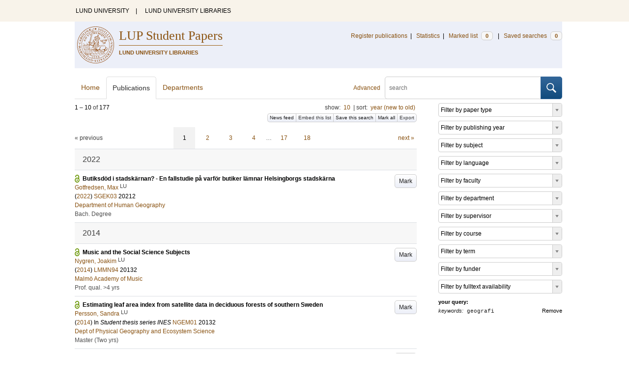

--- FILE ---
content_type: text/html; charset=utf-8
request_url: https://lup.lub.lu.se/student-papers/search/publication?q=keywords+exact+%22geografi%22
body_size: 10353
content:
<!doctype html>
<html lang="en">
<head>
    <meta charset="utf-8"/>
    <title>Publications | LUP Student Papers</title>
    <!--[if lt IE 9]>
    <script src="/search/assets/js/html5.js"></script>
    <![endif]-->
    <link rel="stylesheet" media="all" href="/search/assets/css/select2-style.css"/>
    <link rel="stylesheet" media="all" href="/search/assets/css/prettify.css"/>
    <link rel="stylesheet" media="all" href="/search/assets/css/style.css"/>

    <script src="/search/assets/js/jquery/jquery-3.6.0.min.js"></script>

    
        <script src="/search/assets/js/select2.min.js"></script>
    

    <!--[if lt IE 8]>
    <style type="text/css">
        input.button[type="submit"], button.button { border: none !important; }
        .button-append .button { height:30px; vertical-align:middle; }
        .button img { vertical-align: baseline; }
        nav > ul.horizontal, .short ul.horizontal { margin-right: -0.3em; }
        .search-form a, form.inline .button { margin-left: 0.3em; }
        .pagination li.prev, .pagination li.next { top: -2px; margin-right: -0.3em; }
        .select2-container-multi .select2-choices .select2-search-choice { padding-top: 1px; line-height: 16px; }
    </style>
    <![endif]-->
    <meta name="viewport" content="width=device-width, initial-scale=1, maximum-scale=1"/>
    <link rel="search" type="application/opensearchdescription+xml" href="https://lup.lub.lu.se/student-papers/search/opensearch"/>
    <link rel="unapi-server" type="application/xml" href="https://lup.lub.lu.se/student-papers/search/unapi"/>
        <link rel="alternate" type="application/rss+xml" title="Biblio hourly" href="https://lup.lub.lu.se/student-papers/search/feed/hourly"/>
        <link rel="alternate" type="application/rss+xml" title="Biblio daily" href="https://lup.lub.lu.se/student-papers/search/feed/daily"/>
        <link rel="alternate" type="application/rss+xml" title="Biblio weekly" href="https://lup.lub.lu.se/student-papers/search/feed/weekly"/>
        <link rel="alternate" type="application/rss+xml" title="Biblio monthly" href="https://lup.lub.lu.se/student-papers/search/feed/monthly"/>
    
    <meta name="totalResults" content="177"/>
    <meta name="startIndex" content="0"/>
    <meta name="itemsPerPage" content="10"/>
    <link rel="next" href="https://lup.lub.lu.se/student-papers/search/publication?limit=10&amp;q=keywords+exact+%22geografi%22&amp;start=10"/>
</head>
<body lang="en">
    <div class="skipnav"><a href="#main-content">Skip to main content</a></div>
    <div id=godwrapper>
        <div class="topwrapper">
            <header class="topheader">
                <nav>
                    <a href="http://www.lu.se/">LUND UNIVERSITY</a><span class="divider">&nbsp;|&nbsp;</span>
                    <a href="http://www.lub.lu.se/">LUND UNIVERSITY LIBRARIES</a>
                </nav>
            </header>
        </div>
    
    <div class="wrapper">
            <header style="background-color: #eceff8;" class="luheader">
                <div class="logo" role="banner"><img src="/search/assets/img/logo_lu_nolabel.svg" alt="Lund University"/></div>
                <div class="headerbox">
                    <h1><a href="https://lup.lub.lu.se/student-papers/search">LUP Student Papers</a></h1>
                    <h2>LUND UNIVERSITY LIBRARIES</h2>
                </div>
                <nav class="horizontal">
                    <a href="/luur" target="_blank">Register publications</a><span class="divider">&nbsp;|&nbsp;</span>
                    <a href="/lupStat?org=_all&type=sp" target="_blank">Statistics</a><span class="divider">&nbsp;|&nbsp;</span>
                    <a href="https://lup.lub.lu.se/student-papers/search/marked">Marked list <span class="total-marked label">0</span></a><span class="divider">&nbsp;|&nbsp;</span>
                    <a href="https://lup.lub.lu.se/student-papers/search/saved-searches">Saved searches <span class="total-saved-searches label">0</span></a>
                </nav>
            </header>

            <header>
                <form action="https://lup.lub.lu.se/student-papers/search/simple_search" method="get" class="search-form" role="search">
  <a href="https://lup.lub.lu.se/student-papers/search/advanced-search">Advanced</a>
  <div class="button-append"><input type="text" name="q" aria-label="search" value="" placeholder="search"><button class="button" type="submit"><img alt="search button" src="/search/assets/img/magnifying-glass.svg"/></button></div>
</form>

                <nav class="nav large">
                    <span><a href="https://lup.lub.lu.se/student-papers/search">Home</a></span>
                    <span class="tab-active"><a href="https://lup.lub.lu.se/student-papers/search/publication?sort=publicationstatus.desc&amp;sort=year.desc">Publications</a></span>
                    <span><a href="https://lup.lub.lu.se/student-papers/search/organization">Departments</a></span>
                    
                </nav>
            </header>
        <main id="main-content" class="content">
            <ul class="plain wide hide" id="messages">
</ul>

              <div id="hits">

    <header>
      <div class="search-range l"><span class="first">1</span> &ndash; <span class="last">10</span>&nbsp;of&nbsp;<span class="total">177</span></div>

      <div class="r">
    <ul class="horizontal">
        <li class="search-option">show: <a href="#search-limit-content">10</a></li>
        <li class="divider">|</li>
        <li class="search-option">sort: <a href="#search-sorts-content">year (new to old)</a></li>
    </ul>
</div>
    <div class="button-group r">
        <a role="button" class="button button-tiny button-gray" href="https://lup.lub.lu.se/student-papers/search/feed/daily?q=keywords+exact+%22geografi%22">News feed</a><a role="button" class="search-option button button-tiny button-gray" href="#embed-list-content">Embed this list</a><a role="button" class="button button-tiny button-gray save-search" href="#">Save this search</a><a role="button" class="button button-tiny button-gray mark-all" href="#">Mark all</a><a role="button" class="search-option button button-tiny button-gray" href="#search-export-content">Export</a>
    </div>
<div class="search-option-content" id="search-limit-content">
    <a class="search-option-close close" href="#">Cancel</a>
    <ul class="horizontal">
            <li><a href="https://lup.lub.lu.se/student-papers/search/student-papers/search/publication?limit=5&q=keywords+exact+%22geografi%22">5</a></li>
            <li class="divider">|</li>
            <li><a href="https://lup.lub.lu.se/student-papers/search/student-papers/search/publication?limit=10&q=keywords+exact+%22geografi%22">10</a></li>
            <li class="divider">|</li>
            <li><a href="https://lup.lub.lu.se/student-papers/search/student-papers/search/publication?limit=15&q=keywords+exact+%22geografi%22">15</a></li>
            <li class="divider">|</li>
            <li><a href="https://lup.lub.lu.se/student-papers/search/student-papers/search/publication?limit=20&q=keywords+exact+%22geografi%22">20</a></li>
            <li class="divider">|</li>
            <li><a href="https://lup.lub.lu.se/student-papers/search/student-papers/search/publication?limit=50&q=keywords+exact+%22geografi%22">50</a></li>
            <li class="divider">|</li>
            <li><a href="https://lup.lub.lu.se/student-papers/search/student-papers/search/publication?limit=100&q=keywords+exact+%22geografi%22">100</a></li>
            <li class="divider">|</li>
            <li><a href="https://lup.lub.lu.se/student-papers/search/student-papers/search/publication?limit=250&q=keywords+exact+%22geografi%22">250</a></li>
    </ul>
</div>
<div class="search-option-content" id="search-sorts-content">
    <a class="search-option-close close" href="#">Cancel</a>    <form class="inline" action="https://lup.lub.lu.se/student-papers/search/student-papers/search/publication" method="get">
                <input type="hidden" name="q" value="keywords exact &quot;geografi&quot;"/>
            <div class="form-field">
                <select name="sort" class="w-4 select" data-allow-clear="1">                        <option value="year.desc" selected>year (new to old)</option>                        <option value="year.asc">year (old to new)</option>                        <option value="relevance.desc">relevance</option>                        <option value="title.asc">title (a to z)</option>                        <option value="title.desc">title (z to a)</option>                        <option value="studentpapertype.asc">type</option>                        <option value="publication.asc">publication/series (a to z)</option>                        <option value="publication.desc">publication/series (z to a)</option>                        <option value="author.asc">first author (a to z)</option>                        <option value="author.desc">first author (z to a)</option>                        <option value="datecreated.desc">date added (new to old)</option>                        <option value="datecreated.asc">date added (old to new)</option>                        <option value="dateupdated.desc">date last changed (new to old)</option>                        <option value="dateupdated.asc">date last changed (old to new)</option>                        <option value="dateapproved.desc">date approved (new to old)</option>                        <option value="dateapproved.asc">date approved (old to new)</option>                        <option value="course.asc">course code (a-z)</option>                        <option value="course.desc">course code (z-a)</option>                        <option value="courseterm.asc">course term (old to new)</option>                        <option value="courseterm.desc">course term (new to old)</option>
                </select>
            </div>
            <div class="form-field">
                <select name="sort" data-placeholder="and ..." class="w-4 select" data-allow-clear="1">
                        <option value="" label=" " selected></option>                        <option value="year.desc">year (new to old)</option>                        <option value="year.asc">year (old to new)</option>                        <option value="relevance.desc" selected>relevance</option>                        <option value="title.asc">title (a to z)</option>                        <option value="title.desc">title (z to a)</option>                        <option value="studentpapertype.asc">type</option>                        <option value="publication.asc">publication/series (a to z)</option>                        <option value="publication.desc">publication/series (z to a)</option>                        <option value="author.asc">first author (a to z)</option>                        <option value="author.desc">first author (z to a)</option>                        <option value="datecreated.desc">date added (new to old)</option>                        <option value="datecreated.asc">date added (old to new)</option>                        <option value="dateupdated.desc">date last changed (new to old)</option>                        <option value="dateupdated.asc">date last changed (old to new)</option>                        <option value="dateapproved.desc">date approved (new to old)</option>                        <option value="dateapproved.asc">date approved (old to new)</option>                        <option value="course.asc">course code (a-z)</option>                        <option value="course.desc">course code (z-a)</option>                        <option value="courseterm.asc">course term (old to new)</option>                        <option value="courseterm.desc">course term (new to old)</option>
                </select>
            </div>
            <div class="form-field">
                <select name="sort" data-placeholder="and ..." class="w-4 select" data-allow-clear="1">
                        <option value="" label=" " selected></option>                        <option value="year.desc">year (new to old)</option>                        <option value="year.asc">year (old to new)</option>                        <option value="relevance.desc">relevance</option>                        <option value="title.asc">title (a to z)</option>                        <option value="title.desc">title (z to a)</option>                        <option value="studentpapertype.asc">type</option>                        <option value="publication.asc">publication/series (a to z)</option>                        <option value="publication.desc">publication/series (z to a)</option>                        <option value="author.asc">first author (a to z)</option>                        <option value="author.desc">first author (z to a)</option>                        <option value="datecreated.desc">date added (new to old)</option>                        <option value="datecreated.asc">date added (old to new)</option>                        <option value="dateupdated.desc">date last changed (new to old)</option>                        <option value="dateupdated.asc">date last changed (old to new)</option>                        <option value="dateapproved.desc">date approved (new to old)</option>                        <option value="dateapproved.asc">date approved (old to new)</option>                        <option value="course.asc">course code (a-z)</option>                        <option value="course.desc">course code (z-a)</option>                        <option value="courseterm.asc">course term (old to new)</option>                        <option value="courseterm.desc">course term (new to old)</option>
                </select>
            </div>
        <div class="form-field">
            <button type="submit" class="button">Sort</button>
        </div>
    </form>
</div>
<div class="search-option-content" id="search-export-content">
    <a class="search-option-close close" href="#">Cancel</a>
    <form action="https://lup.lub.lu.se/student-papers/search/publication/export" method="get">
                <input type="hidden" name="q" value="keywords exact &quot;geografi&quot;"/>
        <div class="form-field">
        <select name="format" class="select">
                <option value="xls">Excel - common fields</option>
                <option value="xls2">Excel - all fields</option>
                <option value="csv">CSV - common fields</option>
                <option value="csv2">CSV - all fields</option>
                <option value="bibtex">BibTeX</option>
                <option value="ris">RIS (reference software)</option>
                <option value="enw">RIS (End Note)</option>
            </select>
        </div>
        <div class="format-user-options">
            <div class="form-field">
                <label>style</label>
                <select name="style" class="select" data-minimum-results-for-search="15">
                    <option value="mla">MLA</option>
                    <option value="apa">APA</option>
                    <option value="chicago-author-date">Chicago author-date</option>
                    <option value="vancouver">Vancouver</option>
                </select>
            </div>
        </div>
        <div class="form-field">
            <button type="submit" class="button">Export</button>
        </div>
    </form>
    <script>
        (function() {
            var formats = $('#search-export-content select[name=format]').first();
            var formatUserOptions = $('#search-export-content .format-user-options');
            var showFormatOptions = function(fmt) {
                var format = formats.val();
                if (format === 'txt' || format === 'doc') {
                    formatUserOptions.css('display', 'inline');
                } else {
                    formatUserOptions.css('display', 'none');
                }
            };
            formats.change(function() { showFormatOptions(); });
            showFormatOptions();
        })();
    </script>
</div>

    <div class="search-option-content section" id="embed-list-content">
        <a class="search-option-close close" href="#">Close</a>
        <h4>Embed this list</h4>
        <form>
            <div class="form-field">
                <label>style</label>
                <select name="embed-style" class="select embed-style" data-allow-clear="1" data-placeholder="default">
                    <option value="" label=" "></option>
                        <option value="mla">MLA</option>
                        <option value="apa">APA</option>
                        <option value="chicago-author-date">Chicago author-date</option>
                        <option value="vancouver">Vancouver</option>
                </select>
            </div>
            <div class="clearfix">
                <div class="form-field l">
                    <label>width</label>
                    <input type="text" class="embed-width" value="100%"/>
                </div>
                <div class="form-field l">
                    <label>height</label>
                    <input type="text" class="embed-height" value="400"/>
                </div>
            </div>
            <div class="form-field">
                <label>hide</label>
                <div class="clearfix">
                    <label class="checkbox l"><input type="checkbox" name="hide-pagination" class="embed-hide-pagination" value="1"/> pagination</label>
                    <label class="checkbox l"><input type="checkbox" name="hide-info" class="embed-hide-info" value="1"/> info</label>
                    <label class="checkbox l"><input type="checkbox" name="hide-options" class="embed-hide-options" value="1"/> options</label>
                </div>
            </div>
        </form>
        <label>copy and paste the html snippet below into your own page:</label>
        <div class="code prettyprint iframe-code">
            <div><span class="tag">&lt;iframe</span>&nbsp;<span class="atn">src</span><span class="pun">=</span><span class="atv">"<span class="embed-url">https://lup.lub.lu.se/student-papers/search/publication?embed=1&amp;q=keywords+exact+%22geografi%22</span><span class="embed-style-param"></span><span class="embed-hide-pagination-param" style="display:none;">&amp;amp;hide_pagination=1</span><span class="embed-hide-info-param" style="display:none;">&amp;amp;hide_info=1</span><span class="embed-hide-options-param" style="display:none;">&amp;amp;hide_options=1</span>"</span></div>
            <div>&nbsp;&nbsp;<span class="atn">width</span><span class="pun">=</span><span class="atv">"<span class="embed-width-value">100%</span>"</span></div>
            <div>&nbsp;&nbsp;<span class="atn">height</span><span class="pun">=</span><span class="atv">"<span class="embed-height-value">400</span>"</span></div>
            <div>&nbsp;&nbsp;<span class="atn">allowtransparency</span><span class="pun">=</span><span class="atv">"true"</span></div>
            <div>&nbsp;&nbsp;<span class="atn">frameborder</span><span class="pun">=</span><span class="atv">"0"</span><span class="tag">&gt;</span></div>
            <div class="tag">&lt;/iframe&gt;</div>
        </div>
    </div>
    </header>
    <div class="section">
    

<ul class="pagination">
  <li class="prev">&laquo; previous</li>
  <li class="current"><a href="https://lup.lub.lu.se/student-papers/search/publication?limit=10&q=keywords+exact+%22geografi%22&start=0">1</a></li>
  <li><a href="https://lup.lub.lu.se/student-papers/search/publication?limit=10&q=keywords+exact+%22geografi%22&start=10">2</a></li>
  <li><a href="https://lup.lub.lu.se/student-papers/search/publication?limit=10&q=keywords+exact+%22geografi%22&start=20">3</a></li>
  <li><a href="https://lup.lub.lu.se/student-papers/search/publication?limit=10&q=keywords+exact+%22geografi%22&start=30">4</a></li>
  <li>&hellip;</li>
  <li><a href="https://lup.lub.lu.se/student-papers/search/publication?limit=10&q=keywords+exact+%22geografi%22&start=160">17</a></li>
  <li><a href="https://lup.lub.lu.se/student-papers/search/publication?limit=10&q=keywords+exact+%22geografi%22&start=170">18</a></li>
  <li class="next"><a href="https://lup.lub.lu.se/student-papers/search/publication?limit=10&q=keywords+exact+%22geografi%22&start=10" class="underline-part">next &raquo;</a></li>
</ul>

<ul class="list">            <li class="heading">2022</li>
            <li class="short open-access unmarked-record" id="9071779">
                    <a role="button" class="mark button button-gray r" href="#" data-marked="0" data-id="9071779">Mark</a>
<span class="title">
        <a href="https://lup.lub.lu.se/student-papers/search/publication/9071779" target="_parent">Butiksdöd i stadskärnan? - En fallstudie på varför butiker lämnar Helsingborgs stadskärna</a>
</span>
    <div class="clearfix">

<span class="authors">    <span class="contributor vcard">            <a class="url" href="https://lup.lub.lu.se/student-papers/search/publication?q=author+exact+9071745" target="_parent">                <span class="fn">
                    Gotfredsen, Max
                </span>
            </a>
            <sup title="Lund University" class="label label-plain locality">LU</sup>    </span></span>


    (<span class="year"><a href="https://lup.lub.lu.se/student-papers/search/publication?q=publishingYear+exact+2022" target="_parent">2022</a></span>)




    <a href="https://lup.lub.lu.se/student-papers/search/publication?q=course+exact+SGEK03">SGEK03</a>&nbsp;20212


        <br>
        <a href="https://lup.lub.lu.se/student-papers/search/organization/v1000678">Department of Human Geography</a>


    </div>
    <ul class="horizontal">
        <li><span class="type"
        href="https://lup.lub.lu.se/student-papers/search/type/M2" target="_parent" title="Bachelor Degree">Bach. Degree</span></li>
    </ul>
            </li>            <li class="heading">2014</li>
            <li class="short open-access unmarked-record" id="4251963">
                    <a role="button" class="mark button button-gray r" href="#" data-marked="0" data-id="4251963">Mark</a>
<span class="title">
        <a href="https://lup.lub.lu.se/student-papers/search/publication/4251963" target="_parent">Music and the Social Science Subjects</a>
</span>
    <div class="clearfix">

<span class="authors">    <span class="contributor vcard">            <a class="url" href="https://lup.lub.lu.se/student-papers/search/publication?q=author+exact+4251961" target="_parent">                <span class="fn">
                    Nygren, Joakim
                </span>
            </a>
            <sup title="Lund University" class="label label-plain locality">LU</sup>    </span></span>


    (<span class="year"><a href="https://lup.lub.lu.se/student-papers/search/publication?q=publishingYear+exact+2014" target="_parent">2014</a></span>)




    <a href="https://lup.lub.lu.se/student-papers/search/publication?q=course+exact+LMMN94">LMMN94</a>&nbsp;20132


        <br>
        <a href="https://lup.lub.lu.se/student-papers/search/organization/v1000157">Malmö Academy of Music</a>


    </div>
    <ul class="horizontal">
        <li><span class="type"
        href="https://lup.lub.lu.se/student-papers/search/type/H3" target="_parent" title="Professional qualifications (4 Years - )">Prof. qual. &gt;4 yrs</span></li>
    </ul>
            </li>
            <li class="short open-access unmarked-record" id="4280386">
                    <a role="button" class="mark button button-gray r" href="#" data-marked="0" data-id="4280386">Mark</a>
<span class="title">
        <a href="https://lup.lub.lu.se/student-papers/search/publication/4280386" target="_parent">Estimating leaf area index from satellite data in deciduous forests of southern Sweden</a>
</span>
    <div class="clearfix">

<span class="authors">    <span class="contributor vcard">            <a class="url" href="https://lup.lub.lu.se/student-papers/search/publication?q=author+exact+2027366" target="_parent">                <span class="fn">
                    Persson, Sandra
                </span>
            </a>
            <sup title="Lund University" class="label label-plain locality">LU</sup>    </span></span>


    (<span class="year"><a href="https://lup.lub.lu.se/student-papers/search/publication?q=publishingYear+exact+2014" target="_parent">2014</a></span>)


        In <span class="parent">Student thesis series INES</span>


    <a href="https://lup.lub.lu.se/student-papers/search/publication?q=course+exact+NGEM01">NGEM01</a>&nbsp;20132


        <br>
        <a href="https://lup.lub.lu.se/student-papers/search/organization/v1000639">Dept of Physical Geography and Ecosystem Science</a>


    </div>
    <ul class="horizontal">
        <li><span class="type"
        href="https://lup.lub.lu.se/student-papers/search/type/H2" target="_parent" title="Master's Degree (Two Years)">Master (Two yrs)</span></li>
    </ul>
            </li>
            <li class="short open-access unmarked-record" id="4316510">
                    <a role="button" class="mark button button-gray r" href="#" data-marked="0" data-id="4316510">Mark</a>
<span class="title">
        <a href="https://lup.lub.lu.se/student-papers/search/publication/4316510" target="_parent">How does urban discharge affect a lake in a recreational area in central Sweden? : a comparison of metals in the sediments of three similar lakes</a>
</span>
    <div class="clearfix">

<span class="authors">    <span class="contributor vcard">            <a class="url" href="https://lup.lub.lu.se/student-papers/search/publication?q=author+exact+3814587" target="_parent">                <span class="fn">
                    Holmblad, Madelene
                </span>
            </a>
            <sup title="Lund University" class="label label-plain locality">LU</sup>    </span></span>


    (<span class="year"><a href="https://lup.lub.lu.se/student-papers/search/publication?q=publishingYear+exact+2014" target="_parent">2014</a></span>)


        In <span class="parent">Student thesis series INES</span>


    <a href="https://lup.lub.lu.se/student-papers/search/publication?q=course+exact+NGEM01">NGEM01</a>&nbsp;20132


        <br>
        <a href="https://lup.lub.lu.se/student-papers/search/organization/v1000639">Dept of Physical Geography and Ecosystem Science</a>


    </div>
    <ul class="horizontal">
        <li><span class="type"
        href="https://lup.lub.lu.se/student-papers/search/type/H2" target="_parent" title="Master's Degree (Two Years)">Master (Two yrs)</span></li>
    </ul>
            </li>            <li class="heading">2013</li>
            <li class="short open-access unmarked-record" id="3803218">
                    <a role="button" class="mark button button-gray r" href="#" data-marked="0" data-id="3803218">Mark</a>
<span class="title">
        <a href="https://lup.lub.lu.se/student-papers/search/publication/3803218" target="_parent">Varför inte buss? En tidsgeografisk studie över valet av färdmedel för småbarnsföräldrar i en villaförort med god tillgång till kollektivtrafik.</a>
</span>
    <div class="clearfix">

<span class="authors">    <span class="contributor vcard">            <a class="url" href="https://lup.lub.lu.se/student-papers/search/publication?q=author+exact+1790580" target="_parent">                <span class="fn">
                    Sevelin, Göran
                </span>
            </a>
            <sup title="Lund University" class="label label-plain locality">LU</sup>    </span></span>


    (<span class="year"><a href="https://lup.lub.lu.se/student-papers/search/publication?q=publishingYear+exact+2013" target="_parent">2013</a></span>)




    <a href="https://lup.lub.lu.se/student-papers/search/publication?q=course+exact+SGEL36">SGEL36</a>&nbsp;20131


        <br>
        <a href="https://lup.lub.lu.se/student-papers/search/organization/v1000678">Department of Human Geography</a>


    </div>
    <ul class="horizontal">
        <li><span class="type"
        href="https://lup.lub.lu.se/student-papers/search/type/M2" target="_parent" title="Bachelor Degree">Bach. Degree</span></li>
    </ul>
            </li>
            <li class="short open-access unmarked-record" id="3814987">
                    <a role="button" class="mark button button-gray r" href="#" data-marked="0" data-id="3814987">Mark</a>
<span class="title">
        <a href="https://lup.lub.lu.se/student-papers/search/publication/3814987" target="_parent">Skötseleffekter av miljöersättningen för natur- och kulturmiljöer i odlingslandskapets småbiotoper : en fallstudie genom flygbildstolkning av träd - och busktäckning i linjeformade landskapselement i Skåne</a>
</span>
    <div class="clearfix">

<span class="authors">    <span class="contributor vcard">            <a class="url" href="https://lup.lub.lu.se/student-papers/search/publication?q=author+exact+3814985" target="_parent">                <span class="fn">
                    Methi Sundell, Josefin
                </span>
            </a>
            <sup title="Lund University" class="label label-plain locality">LU</sup>    </span></span>


    (<span class="year"><a href="https://lup.lub.lu.se/student-papers/search/publication?q=publishingYear+exact+2013" target="_parent">2013</a></span>)


        In <span class="parent">Examensarbete INES</span>


    <a href="https://lup.lub.lu.se/student-papers/search/publication?q=course+exact+NGEK01">NGEK01</a>&nbsp;20131


        <br>
        <a href="https://lup.lub.lu.se/student-papers/search/organization/v1000639">Dept of Physical Geography and Ecosystem Science</a>


    </div>
    <ul class="horizontal">
        <li><span class="type"
        href="https://lup.lub.lu.se/student-papers/search/type/M2" target="_parent" title="Bachelor Degree">Bach. Degree</span></li>
    </ul>
            </li>            <li class="heading">2012</li>
            <li class="short open-access unmarked-record" id="2797848">
                    <a role="button" class="mark button button-gray r" href="#" data-marked="0" data-id="2797848">Mark</a>
<span class="title">
        <a href="https://lup.lub.lu.se/student-papers/search/publication/2797848" target="_parent">Riskområden för erosion och näringsläckage i Segeåns avrinningsområde</a>
</span>
    <div class="clearfix">

<span class="authors">    <span class="contributor vcard">            <a class="url" href="https://lup.lub.lu.se/student-papers/search/publication?q=author+exact+2797846" target="_parent">                <span class="fn">
                    Lindstein, Anna
                </span>
            </a>
            <sup title="Lund University" class="label label-plain locality">LU</sup>    </span></span>


    (<span class="year"><a href="https://lup.lub.lu.se/student-papers/search/publication?q=publishingYear+exact+2012" target="_parent">2012</a></span>)


        In <span class="parent">Examensarbete INES</span>


    <a href="https://lup.lub.lu.se/student-papers/search/publication?q=course+exact+NGEK01">NGEK01</a>&nbsp;20121


        <br>
        <a href="https://lup.lub.lu.se/student-papers/search/organization/v1000639">Dept of Physical Geography and Ecosystem Science</a>


    </div>
    <ul class="horizontal">
        <li><span class="type"
        href="https://lup.lub.lu.se/student-papers/search/type/M2" target="_parent" title="Bachelor Degree">Bach. Degree</span></li>
    </ul>
            </li>
            <li class="short open-access unmarked-record" id="2798010">
                    <a role="button" class="mark button button-gray r" href="#" data-marked="0" data-id="2798010">Mark</a>
<span class="title">
        <a href="https://lup.lub.lu.se/student-papers/search/publication/2798010" target="_parent">Klimatanpassningsarbete kring stigande havsnivåer i Kalmar läns kustkommuner</a>
</span>
    <div class="clearfix">

<span class="authors">    <span class="contributor vcard">            <a class="url" href="https://lup.lub.lu.se/student-papers/search/publication?q=author+exact+2797989" target="_parent">                <span class="fn">
                    Englund, Bodil
                </span>
            </a>
            <sup title="Lund University" class="label label-plain locality">LU</sup>    </span></span>


    (<span class="year"><a href="https://lup.lub.lu.se/student-papers/search/publication?q=publishingYear+exact+2012" target="_parent">2012</a></span>)


        In <span class="parent">Examensarbete INES</span>


    <a href="https://lup.lub.lu.se/student-papers/search/publication?q=course+exact+NGEK01">NGEK01</a>&nbsp;20121


        <br>
        <a href="https://lup.lub.lu.se/student-papers/search/organization/v1000639">Dept of Physical Geography and Ecosystem Science</a>


    </div>
    <ul class="horizontal">
        <li><span class="type"
        href="https://lup.lub.lu.se/student-papers/search/type/M2" target="_parent" title="Bachelor Degree">Bach. Degree</span></li>
    </ul>
            </li>
            <li class="short open-access unmarked-record" id="2798143">
                    <a role="button" class="mark button button-gray r" href="#" data-marked="0" data-id="2798143">Mark</a>
<span class="title">
        <a href="https://lup.lub.lu.se/student-papers/search/publication/2798143" target="_parent">The effects of soil erosion on nutrient content in smallholding tea lands in Matara district, Sri Lanka</a>
</span>
    <div class="clearfix">

<span class="authors">    <span class="contributor vcard">            <a class="url" href="https://lup.lub.lu.se/student-papers/search/publication?q=author+exact+2798141" target="_parent">                <span class="fn">
                    Rasmusson, Elna
                </span>
            </a>
            <sup title="Lund University" class="label label-plain locality">LU</sup>    </span>    <span class="contributor vcard">             and 
                    <a class="url" href="https://lup.lub.lu.se/student-papers/search/publication?q=author+exact+2861860" target="_parent">                <span class="fn">
                    Emanuelsson, Carolina
                </span>
            </a>
            <sup title="Lund University" class="label label-plain locality">LU</sup>    </span></span>


    (<span class="year"><a href="https://lup.lub.lu.se/student-papers/search/publication?q=publishingYear+exact+2012" target="_parent">2012</a></span>)


        In <span class="parent">Student thesis series INES</span>


    <a href="https://lup.lub.lu.se/student-papers/search/publication?q=course+exact+NGEK01">NGEK01</a>&nbsp;20121


        <br>
        <a href="https://lup.lub.lu.se/student-papers/search/organization/v1000639">Dept of Physical Geography and Ecosystem Science</a>


    </div>
    <ul class="horizontal">
        <li><span class="type"
        href="https://lup.lub.lu.se/student-papers/search/type/M2" target="_parent" title="Bachelor Degree">Bach. Degree</span></li>
    </ul>
            </li>
            <li class="short open-access unmarked-record" id="2534839">
                    <a role="button" class="mark button button-gray r" href="#" data-marked="0" data-id="2534839">Mark</a>
<span class="title">
        <a href="https://lup.lub.lu.se/student-papers/search/publication/2534839" target="_parent">Modelling near ground wind speed in urban environments using high-resolution digital surface models and statistical methods</a>
</span>
    <div class="clearfix">

<span class="authors">    <span class="contributor vcard">            <a class="url" href="https://lup.lub.lu.se/student-papers/search/publication?q=author+exact+2534837" target="_parent">                <span class="fn">
                    Johansson, Lars
                </span>
            </a>
            <sup title="Lund University" class="label label-plain locality">LU</sup>    </span></span>


    (<span class="year"><a href="https://lup.lub.lu.se/student-papers/search/publication?q=publishingYear+exact+2012" target="_parent">2012</a></span>)


        In <span class="parent">Student thesis series INES</span>


    <a href="https://lup.lub.lu.se/student-papers/search/publication?q=course+exact+NGEM01">NGEM01</a>&nbsp;20112


        <br>
        <a href="https://lup.lub.lu.se/student-papers/search/organization/v1000639">Dept of Physical Geography and Ecosystem Science</a>


    </div>
    <ul class="horizontal">
        <li><span class="type"
        href="https://lup.lub.lu.se/student-papers/search/type/H2" target="_parent" title="Master's Degree (Two Years)">Master (Two yrs)</span></li>
    </ul>
            </li>
</ul>


<ul class="pagination">
  <li class="prev">&laquo; previous</li>
  <li class="current"><a href="https://lup.lub.lu.se/student-papers/search/publication?limit=10&q=keywords+exact+%22geografi%22&start=0">1</a></li>
  <li><a href="https://lup.lub.lu.se/student-papers/search/publication?limit=10&q=keywords+exact+%22geografi%22&start=10">2</a></li>
  <li><a href="https://lup.lub.lu.se/student-papers/search/publication?limit=10&q=keywords+exact+%22geografi%22&start=20">3</a></li>
  <li><a href="https://lup.lub.lu.se/student-papers/search/publication?limit=10&q=keywords+exact+%22geografi%22&start=30">4</a></li>
  <li>&hellip;</li>
  <li><a href="https://lup.lub.lu.se/student-papers/search/publication?limit=10&q=keywords+exact+%22geografi%22&start=160">17</a></li>
  <li><a href="https://lup.lub.lu.se/student-papers/search/publication?limit=10&q=keywords+exact+%22geografi%22&start=170">18</a></li>
  <li class="next"><a href="https://lup.lub.lu.se/student-papers/search/publication?limit=10&q=keywords+exact+%22geografi%22&start=10" class="underline-part">next &raquo;</a></li>
</ul>

    </div>
  </div>
  <aside id="facets" class="small">
    <ul class="plain">
  <li title="Filter by paper type">
    <select class="select search-facet"
        data-minimum-results-for-search="100"
        data-placeholder="Filter by paper type"
        data-index="studentpapertype">
        <option value="" label=" "></option>
        <option value="H1">Master's Degree (One Year) (97)</option>
        <option value="M2">Bachelor Degree (69)</option>
        <option value="H2">Master's Degree (Two Years) (10)</option>
        <option value="H3">Professional qualifications (4 Years - ) (1)</option>
    </select>
  </li>      
  <li title="Filter by publishing year">
    <select class="select search-facet"
      data-minimum-results-for-search="100"
      data-placeholder="Filter by publishing year"
      data-index="year">
      <option value="" label=" "></option>
      <option value="2022">2022 (1)</option>
      <option value="2014">2014 (3)</option>
      <option value="2013">2013 (2)</option>
      <option value="2012">2012 (15)</option>
      <option value="2011">2011 (12)</option>
      <option value="2010">2010 (11)</option>
      <option value="2009">2009 (8)</option>
      <option value="2008">2008 (7)</option>
      <option value="2007">2007 (5)</option>
      <option value="2006">2006 (6)</option>
      <option value="2005">2005 (2)</option>
      <option value="2004">2004 (3)</option>
      <option value="2003">2003 (5)</option>
      <option value="2002">2002 (3)</option>
      <option value="2001">2001 (5)</option>
      <option value="2000">2000 (5)</option>
      <option value="1999">1999 (3)</option>
      <option value="1998">1998 (7)</option>
      <option value="1997">1997 (11)</option>
      <option value="1996">1996 (6)</option>
      <option value="1995">1995 (2)</option>
      <option value="1994">1994 (3)</option>
      <option value="1993">1993 (2)</option>
      <option value="1992">1992 (6)</option>
      <option value="1991">1991 (8)</option>
      <option value="1990">1990 (2)</option>
      <option value="1989">1989 (6)</option>
      <option value="1988">1988 (6)</option>
      <option value="1987">1987 (5)</option>
      <option value="1986">1986 (7)</option>
      <option value="1985">1985 (5)</option>
      <option value="1984">1984 (5)</option>
    </select>
  </li>
  <li title="Filter by subject">
    <select class="select search-facet"
      data-minimum-results-for-search="100"
      data-placeholder="Filter by subject"
      data-index="subject">
      <option value="" label=" "></option>
      <option value="ees">Earth and Environmental Sciences (174)</option>
      <option value="sos">Social Sciences (3)</option>
      <option value="pea">Performing Arts (1)</option>
    </select>
  </li>
  <li title="Filter by language">
    <select class="select search-facet"
      data-minimum-results-for-search="100"
      data-placeholder="Filter by language"
      data-index="language">
      <option value="" label=" "></option>
      <option value="swe">Swedish (150)</option>
      <option value="eng">English (27)</option>
    </select>
  </li>
  <li title="Filter by faculty">
    <select class="select search-facet"
      data-placeholder="Filter by faculty"
      data-index="department">
      <option value="" label=" "></option>
      
      <option value="v1000600">Faculty of Science (174)</option>
      
      <option value="v1000670">Faculty of Social Sciences (2)</option>
      
      <option value="v1000150">Faculty of Fine and Performing Arts (1)</option>
    </select>
  </li>
  <li title="Filter by department">
    <select class="select search-facet"
      data-placeholder="Filter by department"
      data-index="department">
      <option value="" label=" "></option>
<!--      <option value="v1000639">v1000639 &ndash;  (102)</option>
-->
          <option value="v1000639">Dept of Physical Geography and Ecosystem Science (102)</option>
          
<!--      <option value="v1000634">v1000634 &ndash;  (72)</option>
-->
          <option value="v1000634">Department of Geology (72)</option>
          
<!--      <option value="v1000678">v1000678 &ndash;  (2)</option>
-->
          <option value="v1000678">Department of Human Geography (2)</option>
          
<!--      <option value="v1000157">v1000157 &ndash;  (1)</option>
-->
          <option value="v1000157">Malmö Academy of Music (1)</option>
          
    </select>
  </li>
  
  <li title="Filter by supervisor">
    <select class="select search-facet"
        data-placeholder="Filter by supervisor"
        data-index="supervisor">
        <option value="" label=" "></option>
        <option value="hall-könyves, karin">hall-könyves, karin (14)</option>
        <option value="möller, per">möller, per (14)</option>
        <option value="eklundh, lars">eklundh, lars (12)</option>
        <option value="lindh, anders">lindh, anders (11)</option>
        <option value="åkerman, jonas">åkerman, jonas (9)</option>
        <option value="saknas, uppgift">saknas, uppgift (8)</option>
        <option value="adrielsson, lena">adrielsson, lena (7)</option>
        <option value="andréasson, per-gunnar">andréasson, per-gunnar (7)</option>
        <option value="ardö, jonas">ardö, jonas (6)</option>
        <option value="persson, andreas">persson, andreas (6)</option>
        <option value="berglund, björn e">berglund, björn e (5)</option>
        <option value="digerfeldt, gunnar">digerfeldt, gunnar (5)</option>
        <option value="jeppsson, hans">jeppsson, hans (5)</option>
        <option value="johansson, margareta">johansson, margareta (4)</option>
        <option value="lankreijer, harry">lankreijer, harry (4)</option>
        <option value="lindroth, anders">lindroth, anders (4)</option>
        <option value="mattsson, jan">mattsson, jan (4)</option>
        <option value="mårtensson, ulrik">mårtensson, ulrik (4)</option>
        <option value="olsson, lennart">olsson, lennart (4)</option>
        <option value="björkman, leif">björkman, leif (3)</option>
        <option value="bärring, lars">bärring, lars (3)</option>
        <option value="jönsson, peter">jönsson, peter (3)</option>
        <option value="lagerlund, erik">lagerlund, erik (3)</option>
        <option value="linderson, maj-lena">linderson, maj-lena (3)</option>
        <option value="olsson, siv">olsson, siv (3)</option>
        <option value="pilesjö, petter">pilesjö, petter (3)</option>
        <option value="seaquist, jonathan">seaquist, jonathan (3)</option>
        <option value="ahlberg, anders">ahlberg, anders (2)</option>
        <option value="barkman, andreas">barkman, andreas (2)</option>
        <option value="berggren, martin">berggren, martin (2)</option>
        <option value="helldén, ulf">helldén, ulf (2)</option>
        <option value="holst, thomas">holst, thomas (2)</option>
        <option value="malmström, bo">malmström, bo (2)</option>
        <option value="möller, charlotte">möller, charlotte (2)</option>
        <option value="regnéll, joachim">regnéll, joachim (2)</option>
        <option value="schlyter, peter">schlyter, peter (2)</option>
        <option value="svenningsen, olaf">svenningsen, olaf (2)</option>
        <option value="åhman, richard">åhman, richard (2)</option>
        <option value="amcoff, örjan">amcoff, örjan (1)</option>
        <option value="andersson, anton">andersson, anton (1)</option>
        <option value="andersson, tord">andersson, tord (1)</option>
        <option value="bertacchi uvo, cintia">bertacchi uvo, cintia (1)</option>
        <option value="björck, svante">björck, svante (1)</option>
        <option value="björkman, andreas">björkman, andreas (1)</option>
        <option value="brechler, josef">brechler, josef (1)</option>
        <option value="christensen, agneta">christensen, agneta (1)</option>
        <option value="collinder, per">collinder, per (1)</option>
        <option value="collvin, lars">collvin, lars (1)</option>
        <option value="drobyshev, igor">drobyshev, igor (1)</option>
        <option value="endlicher, wilfried">endlicher, wilfried (1)</option>
    </select>
  </li>
  <li title="Filter by course">
    <select class="select search-facet"
        data-placeholder="Filter by course"
        data-index="course">
        <option value="" label=" "></option>
        <option value="NGEK01">NGEK01 (15)</option>
        <option value="NGEM01">NGEM01 (6)</option>
        <option value="LMMN94">LMMN94 (1)</option>
        <option value="SGEK03">SGEK03 (1)</option>
        <option value="SGEL36">SGEL36 (1)</option>
    </select>
  </li>    
  <li title="Filter by term">
    <select class="select search-facet"
        data-placeholder="Filter by term"
        data-index="courseTerm">
        <option value="" label=" "></option>
        <option value="20212">20212 (1)</option>
        <option value="20132">20132 (3)</option>
        <option value="20131">20131 (2)</option>
        <option value="20121">20121 (13)</option>
        <option value="20112">20112 (1)</option>
        <option value="20111">20111 (3)</option>
        <option value="20102">20102 (1)</option>
    </select>
  </li>
  <li title="Filter by funder">
    <select class="select search-facet"
      data-placeholder="Filter by funder"
      data-index="funder">
      <option value="" label=" "></option>            <option value="f141">Svenska Institutet (3)</option>                <option value="f310">SIDA, Minor Field Study programme (MFS) (3)</option>                <option value="f34">Vetenskapsrådet (3)</option>                <option value="f131">Naturvårdsverket (2)</option>                <option value="f342">Abisko Naturvetenskapliga Station, ANS (2)</option>                <option value="f106">The Royal Swedish Academy of Sciences (1)</option>                <option value="f30">Lund university (1)</option>                <option value="f312">Satellitbild i Kiruna AB (1)</option>                <option value="f324">Statens delegation för rymdverksamhet (1)</option>                <option value="f343">Tranemålastiftelsen (1)</option>                <option value="f346">Erik och Ebba Larssons fond (1)</option>                <option value="f347">Thure Rignells Stiftelse (1)</option>    
    </select>
  </li>
  <li title="Filter by fulltext availability">
    <select class="select search-facet"
      data-placeholder="Filter by fulltext availability"
      data-index="fulltext">
      <option value="" label=" "></option>
      
      <option value="1">Only publications with fulltext (177)</option>
    </select>
  </li>

</ul>

<dl>
  <dt>your query:</dt>
  <dd>    <a class="r" href="https://lup.lub.lu.se/student-papers/search/publication">Remove</a>
    <span class="code"><span class=query-field>keywords:</span> geografi</span>
  </dd>
</dl>

  </aside>
        </main>
    </div>
         <div class="footerwrapper">
                <footer>
                        <span>Built with <a href="http://librecat.org">LibreCat&nbsp;&nbsp;<img alt="librecat" src="/search/assets/img/librecat.png"/></a></span>
                        <nav class="plain">
                            <a href="https://lup.lub.lu.se/student-papers/search/doc/userguide">User guide</a><span class="divider">&nbsp;|&nbsp;</span>
                            <!--
                                    <a href="https://lup.lub.lu.se/student-papers/search/doc/api">Download &amp; API</a><span class="divider">&nbsp;|&nbsp;</span>
                            -->
                            <a href="https://www.ub.lu.se/accessibility-of-lup-student-papers">About accessibility</a><span class="divider">&nbsp;|&nbsp;</span>
                            <a href="https://lup.lub.lu.se/student-papers/search/contact">Contact</a>
                        </nav>
                </footer>
        </div>
    <script>
    

        function yearRangeToCQL(field, val) {
            str = $.trim(val);
            str = str.replace(/[^0-9\-<>= ]/g,' ');
            str = str.replace(/[ ][ ]+/g,' ');

            var q = '';
            var matches;

            if (str.match(/^- *[1-9][0-9]{3}$/))
                str = str.replace('-', '<=');
            if (str.match(/^[1-9][0-9]{3} *-$/))
                str = str.replace('-', '>=');

            if (matches = str.match(/^[1-9][0-9]{3}$/)) {
                q = field+' = '+matches[0];
            }   else if( matches = /^([1-9][0-9]{3}) *- *([1-9][0-9]{3})$/.exec(str)) {
                if (parseInt(matches[1]) > parseInt(matches[2]))
                    return "";
                q = field + ' >= ' + matches[1] + ' and ' + field + ' <= ' + matches[2];
            } else if( matches = /^([><=])(=)? *([1-9][0-9]{3})$/.exec(str) ) {
                q = field +' '+ matches[1] + ((matches[2] && matches[1]!= '=') ? '=' : '') +' '+ matches[3];
            }

            return q;
        }


        function validate_range(val) {
            var check = yearRangeToCQL('x', val);
            if (check.length > 0)
                return [{id: val, text: val}];
            else return [];
        }

        // tab-nav
        $('.tab-nav').each(function() {
            var tabs  = $(this);
            var activeTab = tabs.children(':first');
            var content   = $('#'+activeTab.children('a:first').prop('href').split('#')[1]);
            tabs.on('click', '.tabbable a', function(evt) {
                evt.preventDefault();
                activeTab.removeClass('tab-active');
                content.removeClass('tab-active');
                activeTab = $(this).parent().addClass('tab-active');
                content   = $('#'+$(this).prop('href').split('#')[1]).addClass('tab-active');
                console.log(content);
            });
        });

        // select
        $('.select').each(function() {
            var select = $(this);
            var params = {minimumResultsForSearch: 15};
            params.separator = ' ';
            if (select.data('separator'))
                 params.separator = select.data('separator');
            if (select.data('min-input-length'))
                 params.minimumInputLength = parseInt(select.data('min-input-length'), 0);
            if (select.data('allow-clear'))
                params.allowClear = true;
            if (select.data('multiple'))
                params.multiple = true;
            if (select.data('ranges')) {
                params.separator = ',';
                params.formatNoMatches = function (term) { return "Enter a valid year/year range. Examples: 2003  |  2003-2005  |  -2005  |  >2005  |  <=1995" };
                params.formatSearching =  function () { return "Validating..." };
                params.formatInputTooShort = function () { return "Enter a valid year/year range. Examples: 2003  |  2003-2005  |  -2005  |  >2005  |  <=1995" };
                params.query = function (query) {
                    var data = {results: []};
                    var check = yearRangeToCQL('x', query.term)
                    if (check.length > 0) {
                        data.results.push({id: query.term, text: query.term});
                    }
                    query.callback(data);
                }
            }
            if (select.data('minimum-results-for-search'))
                params.minimumResultsForSearch = parseInt(select.data('minimum-results-for-search'), 10);
            if (select.data('createSearchChoice'))
                params.createSearchChoice = select.data('createSearchChoice');
            if (select.data('bag-name')) {
                params.bagName = select.data('bag-name');
                params.ajax = {
                    url: 'https://lup.lub.lu.se/student-papers/search/list_find?bag='+select.data('bag-name'),
                    type: 'GET',
                    data: function (term, page) {
                        return {
                            query: term, // search term
                        }
                    },
                    dataType: 'json',
                    results: function(data, page) {
                        return {
                            results: data.entries
                        };
                    }
                };
            }
            select.select2(params);
        });

        var baseURL = 'https://lup.lub.lu.se/student-papers/search',
            embedParams = {},
            searchParams = {"q":["keywords exact &quot;geografi&quot;"],"sort":[]};

        var escapeHTML = function(text) {
            return text.replace(/&/g,'&amp;').replace(/</g,'&lt;').replace(/>/g,'&gt;');
        };


        // alerts
        var showAlertMessage = function(type, message) {
            var msg = $('<li class="alert '+type+'"><a class="close" href="#">Close</a>'+escapeHTML(message)+'</li>');
            msg.on('click', '.close', function(evt) {
                evt.preventDefault();
                msg.remove();
                if (!$('#messages li').length) $('#messages').hide(); // empty list retains height in ie6-7

            });
            $('#messages').append(msg).show();
        };

        // // search
        // $('.search-form').submit(function() {
        //  var input = $(this).find(':input[name=q]');
        //  var q = input.val();
        //  if (q.length) {
        //    q = $.trim(q.replace(/"/g, ''));
        //    q = '"'+q+'"';
        //    input.val(q);
        //  }
        // });

        // search options
        $('a.search-option, .search-option a').click(function(evt) {
            evt.preventDefault();
            let href = $(this).prop('href').split('#')[1]
            var target = $('#'+href);
            console.log(href);
            if (target.hasClass('search-option-active')) {
                console.log("has class")
                target.hide();
                target.removeClass('search-option-active');
            } else {
                console.log("needs class")
                $('.search-option-active').hide();
                $('.search-option-active').removeClass('search-option-active');
                target.addClass('search-option-active');
                target.show();
            }
        });
        $('.search-option-close').click(function(evt) {
            evt.preventDefault();
            $(this).closest('.search-option-active').removeClass('search-option-active').hide();
        });

        // search facets
        $('select.search-facet').change(function() {
            var select = $(this),
                index  = select.data('index'),
                term   = select.val();
            if (term.match(/\s/)) {
                term = '"'+term+'"';
            }
            searchParams.q.push(index+' exact '+term);
            delete searchParams.start;
            var url = baseURL + '/publication?' + $.param($.extend({}, embedParams, searchParams), true);
            window.location.replace(url);
        });

        // save search
        $('a.save-search').click(function(evt) {
            evt.preventDefault();
            var params = $.extend({}, searchParams);
            delete params.start;
            $.ajax({
                traditional: true,
                type: 'POST',
                url: 'https://lup.lub.lu.se/student-papers/search/saved-searches',
                data: params,
                dataType: 'json',
                success: function(res) {
                    $('.total-saved-searches').text(res.total);
                }
            });
        });

        // mark
        $('a.mark-all').click(function(evt) {
            evt.preventDefault();
            var params = $.extend({}, searchParams);
            delete params.start;
            delete params.limit;
            if($(this).hasClass('unmark-all')) {
                $(this).removeClass('mark-all');
                evt.preventDefault();
                $.post('https://lup.lub.lu.se/student-papers/search/marked?x-tunneled-method=DELETE', function(res) {
                    window.location.replace("https://lup.lub.lu.se/student-papers/search/publication");
                }, 'json');
            } else {
                $.ajax({
                    traditional: true,
                    type: 'POST',
                    url: 'https://lup.lub.lu.se/student-papers/search/marked',
                    data: params,
                    dataType: 'json',
                    success: function(res) {
                        $('.total-marked').text(res.total);
                        if (res.message) {
                            showAlertMessage(res.ok ? 'info' : 'warning', res.message);
                        }
                        $('a.mark').data('marked', 1).text('Unmark');
                        $('.unmarked-record').addClass( 'marked-record' ); 
                        $('.unmarked-record').removeClass( 'unmarked-record' ); 
                    }
                });
                $(this).addClass('unmark-all');
                $(this).text('Unmark all');
            }
        });

        $('a.unmark-all').click(function(evt) {
            evt.preventDefault();
            $.post('https://lup.lub.lu.se/student-papers/search/marked?x-tunneled-method=DELETE', function(res) {
                window.location.replace("https://lup.lub.lu.se/student-papers/search/publication");
            }, 'json');
        });

        $('a.mark').click(function(evt) {
            evt.preventDefault();
            var a = $(this);
            var marked = a.data('marked');
            if (marked == 0) {
                $('a.mark-all').addClass('unmark-all');
                $('a.mark-all').text('Unmark all');
                $.post('https://lup.lub.lu.se/student-papers/search/marked/'+a.data('id'), function(res) {
                    $('.total-marked').text(res.total);
                    a.data('marked', 1).text('Unmark');
                    $('#'+a.data('id')).addClass( 'marked-record' );
                    $('#'+a.data('id')).removeClass( 'unmarked-record' );
                }, 'json');
            } else {
                $.post('https://lup.lub.lu.se/student-papers/search/marked/'+a.data('id')+'?x-tunneled-method=DELETE', function(res) {
                        $('.total-marked').text(res.total);
                        a.data('marked', 0).text('Mark');
                        $('#'+a.data('id')).addClass( 'unmarked-record' );
                        $('#'+a.data('id')).removeClass( 'marked-record' );
                }, 'json');
            }
        });

        // embed
        $('.embed-style').change(function() {
            var style = $(this).val();
            if (style.length) {
                $('.embed-style-param').text('&amp;style='+style);
            } else {
                $('.embed-style-param').text('');
            }
        });
        $.each(['width', 'height'], function(i, param) {
            $('.embed-'+param).keyup(function() {
                $('.embed-'+param+'-value').text($(this).val());
            });
        });
        $.each(['pagination', 'info', 'options'], function(i, param) {
            $('.embed-hide-'+param).change(function() {
                $('.embed-hide-'+param+'-param').toggle();
            });
        });

        $('.embed-email').submit(function(evt) {
            evt.preventDefault();
            var snippet = $('.iframe-code').clone();
            $.each(['pagination', 'info', 'options'], function(i, param) {
                var el = snippet.find('.embed-hide-'+param+'-param');
                if (!$('.embed-hide-'+param).is(':checked')) el.remove();
            });
            var message = $.trim(snippet.text());
            snippet.remove();
            var btn = $(this).find('button');
            var btnText = btn.text();
            btn.text('Sending...');
            $.post(this.action, {
                email: this.elements['email'].value,
                subject: this.elements['subject'].value,
                message: message
            }, function(res) {
                btn.text('Sent!');
                window.setTimeout(function() {
                    btn.text(btnText);
                }, 1000);
            }, 'json');
        });

        // gravatar
        $('img.gravatar').each(function() {
            $(this).prop('src', $(this).data('gravatar-url'));
        });
    </script>
    </div>
</body>
</html>

